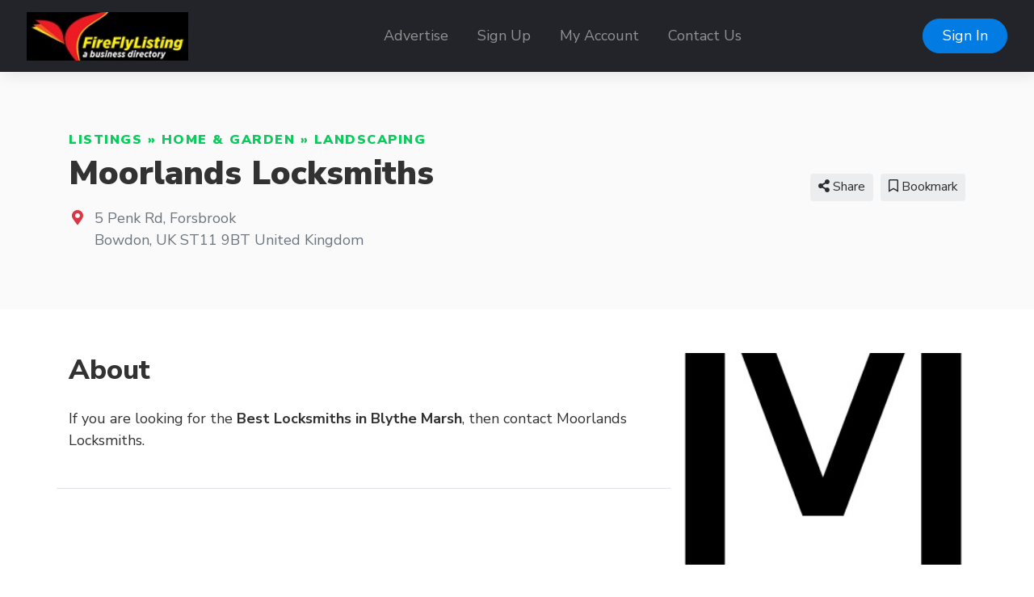

--- FILE ---
content_type: text/html; charset=UTF-8
request_url: https://fireflylisting.com/listings/moorlands-locksmiths
body_size: 33671
content:
<!doctype html>
<html lang="en" dir="ltr">
    <head>
        <meta charset="utf-8" />
        <meta name="viewport" content="width=device-width, initial-scale=1" />
        <title>Moorlands Locksmiths</title>
                                                                                                <meta property="og:site_name" content="Firefly Listing Business Directory" />
                                                <meta property="og:title" content="Moorlands Locksmiths" />
                                                <meta property="og:description" content="Best Locksmiths in Blythe Marsh" />
                                                <meta property="og:type" content="business:business" />
                                                <meta property="og:url" content="https://fireflylisting.com/listings/moorlands-locksmiths" />
                                                <meta name="geo.position" content="39.828300;-98.579500" />
                                                <meta property="place:location:latitude" content="39.828300" />
                                                <meta property="place:location:longitude" content="-98.579500" />
                                                <meta property="og:image" content="https://fireflylisting.com/media/190195/m.png?v=1" />
                                                <meta property="og:image:type" content="image/png" />
                                                <meta property="og:image:alt" content="Moorlands Locksmiths" />
                                                <meta name="title" content="Firefly Listing Business Directory" />
                                                <meta name="keywords" content="business directory, advertise" />
                                                <meta name="description" content="Firefly Listing is a free business directory to advertise your products and services." />
                                        <link rel="canonical" href="https://fireflylisting.com/listings/moorlands-locksmiths" />
                        <link rel="stylesheet" href="https://fireflylisting.com/js/bootstrap/ltr/bootstrap.min.css">
        <link rel="stylesheet" href="https://fireflylisting.com/js/fontawesome/css/all.css">
        <link href="https://fireflylisting.com/js/swiper/css/swiper.min.css?v=844" rel="stylesheet">
<link href="https://fireflylisting.com/js/simplelightbox/simplelightbox.min.css" rel="stylesheet">
<link rel="stylesheet" href="https://fireflylisting.com/js/leaflet/leaflet.css" />
<link rel="stylesheet" href="https://fireflylisting.com/js/leaflet-fullscreen/leaflet.fullscreen.css" />
<link rel="stylesheet" href="https://fireflylisting.com/js/leaflet-markers/L.Icon.FontAwesome.css" />
        <link rel="preconnect" href="https://fonts.googleapis.com">
        <link rel="preconnect" href="https://fonts.gstatic.com" crossorigin>
        <link rel="stylesheet" href="https://fonts.googleapis.com/css2?family=Nunito+Sans:wght@300;400;600;700;800;900&family=Open+Sans:wght@300;400;600;700;800;900&family=Ubuntu:wght@300;400;600;700;800;900&family=Quicksand:wght@300;400;600;700;800;900&family=Inter:wght@300;400;600;700;800;900&display=swap">
        <link rel="stylesheet" href="https://fireflylisting.com/css/default/style.css?rev=5">
        <script src="https://fireflylisting.com/js/jquery/jquery.min.js?v=371"></script>
        
    </head>
    <body class="ltr">
<header class="widget header-widget navbar-top">
    <nav class="navbar navbar-expand-lg navbar-dark bg-dark shadow-md">
        <div class="container-fluid">
            <a class="navbar-brand" href="https://fireflylisting.com/">
            <img  src="https://fireflylisting.com/media/1414/small/logo.jpg?v=1" alt="Firefly Listing Business Directory" />            </a>
            <button class="navbar-toggler" type="button" data-toggle="collapse" data-target="#navbarCollapse"
                aria-controls="navbarCollapse" aria-expanded="false" aria-label="Toggle navigation">
                <i class="fas fa-bars"></i>
            </button>
            <div class="collapse navbar-collapse" id="navbarCollapse">
                <ul class="navbar-nav mx-auto">
                <li class="nav-item"><a class="nav-link" href="https://fireflylisting.com/advertise" target="_self">Advertise</a></li><li class="nav-item"><a class="nav-link" href="https://fireflylisting.com/account/create" target="_self">Sign Up</a></li><li class="nav-item"><a class="nav-link" href="https://fireflylisting.com/account/login" target="_self">My Account</a></li><li class="nav-item"><a class="nav-link" href="https://fireflylisting.com/contact" target="_self">Contact Us</a></li>                </ul>
                                <div class="d-flex align-items-center justify-content-between justify-content-lg-end">
                    <ul class="navbar-nav">
                        <li class="nav-item">
                                                            <a class="btn btn-round btn-primary" href="https://fireflylisting.com/account/login">Sign In</a>
                                                    </li>
                    </ul>
                </div>
                            </div>
        </div>
    </nav>
</header><script>
    $(document).ready(function() {
        var swiper = new Swiper('.listing-gallery-slider', {
            effect: 'slide',
            spaceBetween: 0,
            speed: 2000,
            autoplay: {
                        delay: 5000,
                    },            
            navigation: {
                nextEl: '.swiper-button-next',
                prevEl: '.swiper-button-prev',
            },  
            breakpoints: {
                768: {
                    slidesPerView: 3,
                },
                0: {
                    slidesPerView: 1,
                }
            }
        });
    });
    </script><div itemscope itemtype="http://schema.org/LocalBusiness">
    <section class="widget listing-widget bg-light py-6">
        <div class="container">
            <div class="row align-items-center">
                <div class="col-12 col-lg-8">
                    <p class="text-caption link-success text-uppercase text-black display-11 l-space-1 mb-1">
                        <a href="https://fireflylisting.com/listings">Listings</a> &raquo; <a href="https://fireflylisting.com/listings/home-garden">Home &amp; Garden</a> &raquo; <a href="https://fireflylisting.com/listings/landscaping">Landscaping</a>                    </p>
                    <h1 class="display-3 text-black mb-3">
                        <span itemprop="name">Moorlands Locksmiths</span>                    </h1>
                    <div class="display-8 mb-3">
                                                                                                                                            </div>
                                                                <div class="d-flex align-items-baseline">
                            <div>
                                <i class="fas fa-map-marker-alt text-danger fa-fw"></i>
                            </div>
                            <div class="ml-2 text-secondary">
                                                                <div itemprop="address" itemscope itemtype="http://schema.org/PostalAddress">
                                    <span itemprop="streetAddress">5 Penk Rd, Forsbrook</span><br />
<span itemprop="addressLocality">Bowdon</span>, <span itemprop="addressRegion">UK</span> <span itemprop="postalCode">ST11 9BT</span> <span itemprop="addressCountry">United Kingdom</span>                                </div>
                                                            </div>
                        </div>
                                    </div>
                <div class="col-12 col-lg-4 text-center text-lg-right mt-5 mt-lg-0">
                                                                    <div class="share-button btn btn-light btn-sm ml-1 mb-2 position-relative">
                            <i class="fas fa-share-alt"></i> Share                            <div class="share-popup-screen"></div>
                            <div class="share-popup-wrapper">
                                <ul class="list-inline share-popup shadow-md">
                                    <li class="list-inline-item">
                                        <a href="https://www.facebook.com/sharer/sharer.php?u=https://fireflylisting.com/listings/moorlands-locksmiths" class="share-link btn btn-circle btn-icn btn-facebook" target="_blank" title="Share on Facebook">
                                            <i class="fab fa-facebook-f"></i>
                                        </a>
                                    </li>
                                    <li class="list-inline-item">
                                        <a href="https://twitter.com/intent/tweet?text=Moorlands Locksmiths&url=https://fireflylisting.com/listings/moorlands-locksmiths" class="share-link btn btn-circle btn-icn btn-twitter" target="_blank" title="Share on Twitter">
                                            <i class="fab fa-twitter"></i>
                                        </a>
                                    </li>
                                    <li class="list-inline-item">
                                        <a href="https://www.linkedin.com/sharing/share-offsite/?url=https://fireflylisting.com/listings/moorlands-locksmiths" class="share-link btn btn-circle btn-icn btn-linkedin-in" target="_blank" title="Share on LinkedIn">
                                            <i class="fab fa-linkedin-in"></i>
                                        </a>
                                    </li>
                                    <li class="list-inline-item">
                                        <a href="https://pinterest.com/pin/create/button/?url=https://fireflylisting.com/listings/moorlands-locksmiths" class="share-link btn btn-circle btn-icn btn-pinterest" target="_blank" title="Share on Pinterest">
                                            <i class="fab fa-pinterest"></i>
                                        </a>
                                    </li>
                                    <li class="list-inline-item">
                                        <a href="https://www.reddit.com/submit?title=Moorlands Locksmiths&url=https://fireflylisting.com/listings/moorlands-locksmiths" class="share-link btn btn-circle btn-icn btn-reddit" target="_blank" title="Share on Reddit">
                                            <i class="fab fa-reddit"></i>
                                        </a>
                                    </li>
                                </ul>
                            </div>
                        </div>
                                                                                                            <a href="https://fireflylisting.com/account/login" class="btn btn-light btn-sm ml-1 mb-2">            <i class="far fa-bookmark"></i> Bookmark    </a>
                                                                                                                                                    </div>
            </div>
        </div>
    </section>
    <section class="widget listing-widget-body bg-white pb-6">
        <div class="container">
            <div class="row">
                <div class="col-12 py-5">
                    <div class="row">
                        <div class="col-12 col-lg-8 order-2 order-lg-1">
                            <div class="row">
                                
                                                                                                                                                                                                                                                                                                                                                                                                                                                                                                                        
                                                                
                                                                    <div class="col-12 mb-4 border-bottom pb-4 order-2">
                                        <h3 class="display-5 text-bold mb-4">About</h3>
                                        <p>
                                            <span itemprop="description" content="If you are looking for the Best Locksmiths in Blythe Marsh, then contact Moorlands Locksmiths."><span></span><p>If you are looking for the <strong>Best Locksmiths in Blythe Marsh</strong>, then contact Moorlands Locksmiths.</p></span>                                        </p>
                                    </div>
                                                                                                                                                                                                                                                                                                                                                                                                                                                                                                                                                                                                                                                                                                                                                                                                                                                                                                                                                                                                                                        
                                                                                                                                                                                                                            </div>
                        </div>
                        <div class="col-12 col-lg-4 order-1 order-lg-2">
                                                                                                                                                                                            <div itemprop="image" itemscope itemtype="http://schema.org/ImageObject" class="mb-5">
                                        <img  src="https://fireflylisting.com/media/190195/small/m.jpg?v=1" class="img-fluid w-100 rounded" itemprop="url" alt="" />
                                    </div>
                                                            
                                                        
                                                                                                                                                                        <div class="card shadow-md border-0 mb-5">
                                <div class="card-header py-4 border-0">
                                    <h4 class="text-bold display-8">Opening Hours</h4>
                                </div>
                                <div class="card-body">
                                    <table class="table">
                                        <tbody>
                                                                                        <tr>
                                                <th scope="row">Mon</th>
                                                <td class="text-right">
                                                                                                                                                                        <span itemprop="openingHours" content="Mn 00:00:00-12:00:00">
                                                                12:00 AM - 12:00 PM<br />
                                                            </span>
                                                                                                                                                            </td>
                                            </tr>
                                                                                        <tr class="table-primary">
                                                <th scope="row">Tue</th>
                                                <td class="text-right">
                                                                                                                                                                        <span itemprop="openingHours" content="Tu 00:00:00-12:00:00">
                                                                12:00 AM - 12:00 PM<br />
                                                            </span>
                                                                                                                                                            </td>
                                            </tr>
                                                                                        <tr>
                                                <th scope="row">Wed</th>
                                                <td class="text-right">
                                                                                                                                                                        <span itemprop="openingHours" content="We 00:00:00-12:00:00">
                                                                12:00 AM - 12:00 PM<br />
                                                            </span>
                                                                                                                                                            </td>
                                            </tr>
                                                                                        <tr>
                                                <th scope="row">Thu</th>
                                                <td class="text-right">
                                                                                                                                                                        <span itemprop="openingHours" content="Th 00:00:00-12:00:00">
                                                                12:00 AM - 12:00 PM<br />
                                                            </span>
                                                                                                                                                            </td>
                                            </tr>
                                                                                        <tr>
                                                <th scope="row">Fri</th>
                                                <td class="text-right">
                                                                                                                                                                        <span itemprop="openingHours" content="Fr 00:00:00-12:00:00">
                                                                12:00 AM - 12:00 PM<br />
                                                            </span>
                                                                                                                                                            </td>
                                            </tr>
                                                                                        <tr>
                                                <th scope="row">Sat</th>
                                                <td class="text-right">
                                                                                                                                                                        <span itemprop="openingHours" content="Sa 00:00:00-12:00:00">
                                                                12:00 AM - 12:00 PM<br />
                                                            </span>
                                                                                                                                                            </td>
                                            </tr>
                                                                                        <tr>
                                                <th scope="row">Sun</th>
                                                <td class="text-right">
                                                                                                                                                                        <span itemprop="openingHours" content="Su 00:00:00-12:00:00">
                                                                12:00 AM - 12:00 PM<br />
                                                            </span>
                                                                                                                                                            </td>
                                            </tr>
                                                                                    </tbody>
                                    </table>
                                </div>
                                                                <div class="card-footer border-0 bg-secondary-light py-4">
                                    <span class="text-secondary text-bold display-9">
                                        Closed Now                                    </span>
                                    <span class="float-right">
                                        <i class="far fa-clock text-secondary text-bold display-6"></i>
                                    </span>
                                </div>
                                                            </div>
                                                        
                                                        <div class="card shadow-md border-0 mb-5">
                                <div class="card-header py-4 border-0">
                                    <h4 class="text-bold display-8 my-1">Contacts</h4>
                                </div>
                                <div class="card-body">
                                    <ul class="list-unstyled mb-0">
                                                                                <li class="mb-3">
                                            <i class="fas fa-envelope text-primary mr-2"></i>
                                            <a href="https://fireflylisting.com/listings/moorlands-locksmiths/send-message">
                                                <span class="text-primary">Send Message</span>
                                            </a>
                                        </li>
                                                                                                                        <li class="mb-3">
                                            <i class="fas fa-phone text-primary mr-2"></i>
                                            <span itemprop="telephone" content="07456807068" class="text-primary" data-action="click-to-call" data-id="84592" data-url="https://fireflylisting.com/ajax/click-to-call">Click to Call</span>
                                        </li>
                                                                                                                        <li class="mb-3">
                                            <i class="fas fa-globe text-primary mr-2"></i>
                                            <a rel="nofollow" target="_blank" href="https://fireflylisting.com/listings/moorlands-locksmiths/visit-website">
                                                <span class="text-primary">Visit Website</span>
                                            </a>
                                        </li>
                                                                            </ul>
                                </div>
                            </div>
                                                    </div>
                    </div>
                </div>
            </div>
        </div>
    </section>
</div>
<footer>
        <div class="widget footer-widget bg-light py-6">
        <div class="container">
            <div class="row">
                                <div class="col-12 col-lg-3 mb-4 order-1">
                    <h4 class="text-bold display-7 mb-4">About Us</h4>
                    <p>Firefly Listing Business Directory helps companies showcase their products and services online. Sign up today and start promoting your business.</p>
                </div>
                                                <div class="col-12 col-lg-3 mb-4 order-2">
                    <h4 class="text-bold display-7 mb-4">Links</h4>
                    <ul class="list-unstyled">
                    <li class="mb-2"><a href="https://fireflylisting.com/privacy" target="_self">Privacy</a></li><li class="mb-2"><a href="https://fireflylisting.com/terms" target="_self">Terms</a></li><li class="mb-2"><a href="https://fireflylisting.com/why-add-a-listing" target="_self">Why Add A Listing</a></li>                    </ul>
                </div>
                                                <div class="col-12 col-lg-3 mb-4 order-3">
                    <h4 class="text-bold display-7 mb-4">Contact Us</h4>
                    <p>A division of Ekovista.com</p>
                    <ul class="list-unstyled display-11">
                                                <li class="py-2">
                            <div class="d-flex align-items-baseline">
                                <div>
                                    <i class="fas fa-map-marker-alt text-danger fa-fw"></i>
                                </div>
                                <div class="ml-2">
                                    8201 Peters Road Plantation Fl 33324                                </div>
                            </div>
                        </li>
                                                                        <li class="py-2">
                            <div class="d-flex align-items-baseline">
                                <div>
                                    <i class="fas fa-phone-alt fa-fw"></i>
                                </div>
                                <div class="ml-2">
                                    954-577-8290                                </div>
                            </div>
                        </li>
                                            </ul>
                 </div>
                                                                <div class="col-12 col-lg-3 mb-4 order-4">
                    <h4 class="text-bold display-7 mb-4">Follow Us</h4>
                    <p></p>
                                                                        <a href="https://www.facebook.com/fireflylisting" class="social-profile mb-2" rel="nofollow" target="_blank"><img src="https://fireflylisting.com/css/default/images/social/facebook.png" width="200" height="200" alt="Follow Us On Facebook" /></a>
                                                                                                                                            <a href="https://instagram.com/fireflylisting" class="social-profile mb-2" rel="nofollow" target="_blank"><img src="https://fireflylisting.com/css/default/images/social/instagram.png" width="200" height="200" alt="Follow Us On Instagram" /></a>
                                                                                                                                            <a href="https://twitter.com/fireflylisting" class="social-profile mb-2" rel="nofollow" target="_blank"><img src="https://fireflylisting.com/css/default/images/social/x.png" width="200" height="200" alt="Follow Us On X" /></a>
                                                                                                <a href="https://linkedin.com/in/fireflylisting" class="social-profile mb-2" rel="nofollow" target="_blank"><img src="https://fireflylisting.com/css/default/images/social/linkedin.png" width="200" height="200" alt="Follow Us On LinkedIn" /></a>
                                                                                                                                                                                                                                                                                                                                                                                                                                                                                                                                                                                                                                                                                                                                                </div>
                            </div>
        </div>
    </div>
        <div class="bg-dark py-4">
        <div class="container">
            <div class="row">
                <div class="col-12 text-center text-white">
                    <p class="text-sm">
                                                    Powered by <a href="https://www.ekovista.com">Ekovista.com</a> - Firefly Listing a Business Directory                                            </p>
                </div>
            </div>
        </div>
    </div>
</footer>
    <a href="#" id="_bttb" class="btn btn-light btn-float" aria-label="hidden"><i class="fas fa-chevron-up"></i></a>
    <div class="d-none">
        <img src="https://fireflylisting.com/cron" alt="" />
    </div>
    <script src="https://fireflylisting.com/js/bootstrap/ltr/bootstrap.bundle.min.js"></script>
    <script src="https://fireflylisting.com/js/bootstrap-confirmation/bootstrap-confirmation.js"></script>
    <script src="https://fireflylisting.com/js/js-cookie/js.cookie-2.2.1.min.js"></script>
    <script src="https://fireflylisting.com/js/misc/ofi.min.js"></script>
    <script src="https://fireflylisting.com/js/js.js?v=108"></script>
    <script src="https://fireflylisting.com/js/swiper/js/swiper.min.js?v=844"></script>
<script src="https://fireflylisting.com/js/simplelightbox/simple-lightbox.min.js"></script>
<script src="https://fireflylisting.com/js/leaflet/leaflet.js"></script>
<script src="https://fireflylisting.com/js/leaflet-fullscreen/Leaflet.fullscreen.min.js"></script>
<script src="https://fireflylisting.com/js/leaflet-markers/L.Icon.FontAwesome.js"></script>

        <script>
            $(document).ready(function() {
                $('#map').listingMap({
                    latitude: '39.828300',
                    longitude: '-98.579500',
                    zoom: '4',
                    icon_color: 'white',
                    marker_color: 'red',
                    class: 'far fa-circle',
                    provider: 'osm',
                    accessToken: 'pk.eyJ1IjoicGhwbGlzdGluZ3MiLCJhIjoiY2s1OGZpN2k3MGFxaTNvb2E2a3p5ZXBhMSJ9.l4HTlcVDtS2ngWLZygqSpg',
                });
            });
        </script>

        <script>
        $(document).ready(function() {
            $('.share-button').on('click', function (event) {
                event.preventDefault();
                var popup = $(this).find('.share-popup-wrapper');
                var screen = $(this).find('.share-popup-screen');

                if (typeof popup !== 'undefined' && typeof screen !== 'undefined') {
                    screen.show();
                    popup.show();
                }

                $(document).on('keydown', function (event) {
                    if (screen.is(':visible') && event.keyCode === 27) {
                        screen.hide();
                        popup.hide();
                    }
                });

                $(document).on('click', '.share-popup-screen', function (event) {
                    event.preventDefault();
                    screen.hide();
                    popup.hide();
                });
            });

            $('.share-link').on('click', function(event) {
                event.preventDefault();
                window.open($(this).attr('href'), '', 'height=450, width=550, top=' + ($(window).height() / 2 - 275) + ', left=' + ($(window).width() / 2 - 225) + ', toolbar=0, location=0, menubar=0, directories=0');

                return false;
            });
        });
        </script>
    <script>
        var bttb = document.getElementById("_bttb");

        window.onscroll = function() {
            if (document.body.scrollTop > 50 || document.documentElement.scrollTop > 50) {
                bttb.style.display = "block";
            } else {
                bttb.style.display = "none";
            }
        };

        bttb.addEventListener('click', function (e) {
            e.preventDefault();
            document.body.scrollTop = 0;
            document.documentElement.scrollTop = 0;
        });

        objectFitImages();

        $(function () {
           $('[data-toggle="tooltip"]').tooltip();
           
        })
        $(function () {
            $('[data-toggle="popover"]').popover();
        })
    </script>
    </body>
</html>


--- FILE ---
content_type: text/css;charset=UTF-8
request_url: https://fireflylisting.com/css/default/style.css?rev=5
body_size: 24875
content:
/**
 * @package    phpListings
 * @author     phpListings Team <info@phplistings.com>
 * @copyright  2024 phpListings.com
 * @license    https://www.phplistings.com/eula
 */
 :root{font-size:18px}html{scroll-behavior:smooth}body{margin:0;font-family:'Nunito Sans',sans-serif;font-weight:400;font-size:18px;color:#323232;background-color:#fff}h1,.h1{margin:0;font-size:2.6rem}h2,.h2{margin:0;font-size:2.3rem}h3,.h3{margin:0;font-size:2.1rem}h4,.h4{margin:0;font-size:1.9rem}h5,.h5{margin:0;font-size:1.9rem}h6,.h6{margin:0;font-size:1.5rem}.lead{font-weight:400;font-size:1rem}.display-0{font-size:2.9rem}.display-1{font-size:2.7rem}.display-2{font-size:2.5rem}.display-3{font-size:2.3rem}.display-4{font-size:2.1rem}.display-5{font-size:1.9rem}.display-6{font-size:1.7rem}.display-7{font-size:1.5rem}.display-8{font-size:1.3rem}.display-9{font-size:1.1rem}.display-10{font-size:1rem}.display-11{font-size:.9rem}.display-12{font-size:.7rem}.display-100{font-size:5.9rem}.text-thin{font-weight:300}.text-regular{font-weight:400}.text-medium{font-weight:700}.text-bold{font-weight:800}.text-black{font-weight:900}.text-primary{color:#2993ef!important}.text-dark{color:#494c59!important}.text-super-dark{color:#18191d!important}.text-success{color:#0acc5c!important}.text-danger{color:#e93558}.text-warning{color:#fcaf33!important}.text-shadow{text-shadow:0 0 2px rgb(0 0 0)}.link-success,.link-success a,.link-success a:active,.link-success a:hover,.link-success a:visited{color:#0acc5c!important}.shadow-md{-moz-box-shadow:2px 2px 20px rgb(0 0 0 / .1);-webkit-box-shadow:2px 2px 20px rgb(0 0 0 / .1);box-shadow:2px 2px 20px rgb(0 0 0 / .1)}.bg-danger{background-color:#ed4e6b}.bg-danger-light{background-color:#f9e3e6}.bg-success-light{background-color:#f3fef8!important}.bg-primary-light{background-color:#d4e9fd!important}.bg-secondary{background-color:#e1e3e5!important}.bg-light{background-color:#fafafa!important}.bg-dark{background-color:#232429!important}.bg-warning-light{background-color:#fef9dc!important}.dark-fill{position:relative;overflow:hidden}.dark-fill::after{position:absolute;top:0;left:0;width:100%;height:100%;content:' ';background:rgb(0 0 0 / .5)}.dark-fill-light{position:relative;overflow:hidden}.dark-fill-light::after{position:absolute;top:0;left:0;width:100%;height:100%;content:' ';background:rgb(0 0 0 / .4)}.duo-fill{position:relative}.duo-fill::after{position:absolute;top:0;left:0;width:100%;height:100%;content:' ';background:-webkit-linear-gradient(top,#fff0 0%,rgb(0 0 0 / .35) 55%,rgb(0 0 0 / .55) 100%);background:-o-linear-gradient(top,#fff0 0%,rgb(0 0 0 / .35) 55%,rgb(0 0 0 / .55) 100%);background:linear-gradient(to bottom,#fff0 0%,rgb(0 0 0 / .35) 55%,rgb(0 0 0 / .55) 100%)}.duo-fill-light{position:relative}.duo-fill-light::after{position:absolute;top:0;left:0;width:100%;height:100%;content:' ';background:-moz-linear-gradient(top,#fff0 0%,rgb(0 0 0 / .25) 65%,rgb(0 0 0 / .35) 100%);background:-webkit-linear-gradient(top,#fff0 0%,rgb(0 0 0 / .25) 65%,rgb(0 0 0 / .35) 100%);background:linear-gradient(to bottom,#fff0 0%,rgb(0 0 0 / .25) 65%,rgb(0 0 0 / .35) 100%)}.border-primary{border:1px solid #027be3}.border-success{border:1px solid #3ecf90}.border-danger{border:1px solid #eb4c2d}.border-warning{border:1px solid #ffb43b}.border-light{border:1px solid #d6d6d6}.vh-100{height:100vh}.ht-auto{height:auto}.m-height-200{min-height:200px}.l-space-1{letter-spacing:1.5px}.l-space-2{letter-spacing:1px}.l-space-3{letter-spacing:.5px}.l-space-0{letter-spacing:-.5px}.py-6{padding-top:4rem!important;padding-bottom:4rem!important}.py-7{padding-top:5rem!important;padding-bottom:5rem!important}.py-8{padding-top:6rem!important;padding-bottom:6rem!important}.py-9{padding-top:7rem!important;padding-bottom:7rem!important}.py-10{padding-top:8rem!important;padding-bottom:8rem!important}.pb-6{padding-bottom:4rem!important}@media (min-width:768px){.py-md-6{padding-top:4rem!important;padding-bottom:4rem!important}.py-md-7{padding-top:5rem!important;padding-bottom:5rem!important}.py-md-8{padding-top:6rem!important;padding-bottom:6rem!important}.py-md-9{padding-top:7rem!important;padding-bottom:7rem!important}.py-md-10{padding-top:8rem!important;padding-bottom:8rem!important}}@media (min-width:992px){.py-lg-6{padding-top:4rem!important;padding-bottom:4rem!important}.py-lg-7{padding-top:5rem!important;padding-bottom:5rem!important}.py-lg-8{padding-top:6rem!important;padding-bottom:6rem!important}.py-lg-9{padding-top:7rem!important;padding-bottom:7rem!important}.py-lg-10{padding-top:8rem!important;padding-bottom:8rem!important}.py-lg-13{padding-top:11rem!important;padding-bottom:11rem!important}}.btn-primary{color:#fff;background-color:#027be3;border-color:#027be3}.btn-primary:hover,.btn-primary:focus{background-color:#0368be;border-color:#0368be;color:#fff}.btn-light{color:#292d32;background-color:#ebedef;border-color:#ebedef}.btn-light:hover,.btn-light:focus{background-color:#d5d7d9;border-color:#d5d7d9;color:#222529}.btn-round{border-radius:2rem;padding:.4rem 1.3rem}.btn-round-sm{border-radius:2rem;padding:.3rem .85rem}.btn-secondary{color:#fff;background-color:#9f9b9b;border-color:#9f9b9b}.btn-secondary:hover,.btn-secondary:focus{color:#fff;background-color:#959191;border-color:#959191}.btn-success{color:#fff;background-color:#0acc5c;border-color:#0acc5c}.btn-success:hover,.btn-success:focus{color:#fff;background-color:#0abc55;border-color:#0abc55}.btn-info{color:#fff;background-color:#3fd1ca;border-color:#3fd1ca}.btn-info:hover,.btn-info:focus{color:#fff;background-color:#04b7b1;border-color:#04b7b1}.btn-warning{color:#fff;background-color:#f2bf57;border-color:#f2bf57}.btn-warning:hover,.btn-warning:focus{background-color:#e1b14f;border-color:#e1b14f;color:#fff}.btn-danger{color:#fff;background-color:#ed4e6b;border-color:#ed4e6b}.btn-danger:hover,.btn-danger:focus{color:#fff;background-color:#d14661;border-color:#d14661}.btn-float{display:none;position:fixed;bottom:20px;right:20px;z-index:99}.btn-outline-primary{color:#027be3;background-color:#fff0;border-color:#027be3}.btn-outline-primary:hover,.btn-outline-primary:focus{color:#fff;background-color:#0368be;border-color:#0368be}.btn-outline-success{color:#0acc5c;background-color:#fff0;border-color:#0acc5c}.btn-outline-success:hover,.btn-outline-success:focus{color:#fff;background-color:#0abc55;border-color:#0abc55}.btn-outline-danger{color:#d63346;background-color:#fff0;border-color:#d63346}.btn-outline-danger:hover,.btn-outline-danger:focus{color:#fff;background-color:#bf2e3f;border-color:#bf2e3f}.btn-outline-warning{color:#f2bf57;background-color:#fff0;border-color:#f2bf57}.btn-outline-warning:hover,.btn-outline-warning:focus{color:#fff;background-color:#e1b14f;border-color:#e1b14f}.btn-outline-light{color:#212529;background-color:#fff0;border-color:#fff0}.btn-outline-light:hover,.btn-outline-light:focus{color:#17191c;background-color:#fff0;border-color:#fff0}.btn-social{position:relative;text-align:left;white-space:nowrap;overflow:hidden;text-overflow:ellipsis}.btn-social>:first-child{position:absolute;left:0;top:0;bottom:0;text-align:center;border-right:1px solid rgb(0 0 0 / .2)}.btn-social.btn-lg{padding-left:61px}.btn-social.btn-lg>:first-child{line-height:45px;width:45px;font-size:1.2rem}.btn.btn-icn{width:2rem;height:2rem;padding:.4rem;display:inline-flex;align-items:center;justify-content:center}.btn-circle{border-radius:50%}.btn-icn i{padding:0;margin:0}.btn-facebook{background-color:#3d5992;color:#fff;box-shadow:none;border:0 none}.btn-facebook:hover,.btn-facebook:focus{background-color:#364f82;color:#fff;box-shadow:none;border:0 none}.btn-twitter{background-color:#0e91e3;color:#fff;box-shadow:none;border:0 none}.btn-twitter:hover,.btn-twitter:focus{background-color:#0e8bd8;color:#fff;box-shadow:none;border:0 none}.btn-google{background-color:#da3728;color:#fff;box-shadow:none;border:0 none}.btn-google:hover,.btn-google:focus{background-color:#cd3427;color:#fff;box-shadow:none;border:0 none}.btn-linkedin-in{background-color:#2d7baf;color:#fff;box-shadow:none;border:0 none}.btn-linkedin-in:hover,.btn-linkedin-in:focus{background-color:#296c99;color:#fff;box-shadow:none;border:0 none}.btn-instagram{background-color:#225583;color:#fff;box-shadow:none;border:0 none}.btn-instagram:hover,.btn-instagram:focus{background-color:#1e4a71;color:#fff;box-shadow:none;border:0 none}.btn-youtube{background-color:#ad2216;color:#fff;box-shadow:none;border:0 none}.btn-youtube:hover,.btn-youtube:focus{background-color:#9a1f15;color:#fff;box-shadow:none;border:0 none}.btn-vimeo{background-color:#62b9f8;color:#fff;box-shadow:none;border:0 none}.btn-vimeo:hover,.btn-vimeo:focus{background-color:#59a9e3;color:#fff;box-shadow:none;border:0 none}.btn-flickr{background-color:#e13381;color:#fff;box-shadow:none;border:0 none}.btn-flickr:hover,.btn-flickr:focus{background-color:#ca2e74;color:#fff;box-shadow:none;border:0 none}.btn-pinterest{background-color:#b23734;color:#fff;box-shadow:none;border:0 none}.btn-pinterest:hover,.btn-pinterest:focus{background-color:#aa2e2b;color:#fff;box-shadow:none;border:0 none}.btn-reddit{background-color:#ff4500;color:#fff;box-shadow:none;border:0 none}.btn-reddit:hover,.btn-reddit:focus{background-color:#e53e00;color:#fff;box-shadow:none;border:0 none}.badge{font-weight:400;padding:.3em .5em}.badge-primary{background-color:#027be3}.badge-primary[href]:hover,.badge-primary[href]:focus{background-color:#3161bf}.badge-success{background-color:#0acc5c}.badge-success[href]:hover,.badge-success[href]:focus{background-color:#0abc55}.badge-danger{background-color:#e93558}.badge-danger[href]:hover,.badge-danger[href]:focus{background-color:#db3152}.badge-warning{background-color:#f2bf57}.badge-warning[href]:hover,.badge-warning[href]:focus{background-color:#e1b14f}.badge-secondary{background-color:#9f9b9b}.badge-secondary[href]:hover,.badge-secondary[href]:focus{background-color:#959191}.badge-info{background-color:#3fd1ca}.badge-info[href]:hover,.badge-info[href]:focus{background-color:#04b7b1}.alert-icon{width:35px;height:35px}.alert-primary{color:#027be3;background-color:#f8fbfe;border-color:#5facee}.alert-success{color:#09a44a;background-color:#f3fef8;border-color:#5bdd92}.alert-danger{color:#d63346;background-color:#fde7eb;border-color:#f48d97}.alert-warning{color:#b87d04;background-color:#fff4de;border-color:#f5c159}.alert-secondary{color:#3c3c3c;background-color:#fafafa;border-color:#d4d1d1}.alert-primary .alert-link{color:#027be3}.alert-success .alert-link{color:#09a44a}.alert-danger .alert-link{color:#d63346}.alert-warning .alert-link{color:#b87d04}.alert-secondary .alert-link{color:#3c3c3c}.card-row{flex-direction:row;align-items:flex-end;min-height:150px}.card-row .card-link{position:absolute;top:0;left:0;width:100%;height:100%;cursor:pointer;z-index:30}.card-badges{position:absolute;top:5%;left:5%}.card-badges .badge{opacity:.85}img.bg-img{object-fit:cover;object-position:center;font-family:'object-fit: cover; object-position: center;'}.bg-img{position:absolute;top:0;left:0;width:100%;height:100%;z-index:0}.card-hot{margin-top:-2rem;padding-top:2rem;padding-bottom:4rem}@media (max-width:992px){.card-hot-sm{margin-top:.3rem}}.card-top{position:absolute;height:7px;top:-1px;right:-1px;left:-1px;border-radius:calc(.4rem - 1px) calc(.4rem - 1px) 0 0}.card-m{min-height:150px}.table-primary,.table-primary>th,.table-primary>td{background-color:#e6f1fc;border-top:1px solid #c6d4e6}.table-hover .table-primary:hover{background-color:#c6d4e6}.table-hover .table-primary:hover>td,.table-hover .table-primary:hover>th{background-color:#c6d4e6}.table-secondary,.table-secondary>th,.table-secondary>td{background-color:#fafafa;border-top:1px solid #d7d7d7}.table-hover .table-secondary:hover{background-color:#ededed}.table-hover .table-secondary:hover>td,.table-hover .table-secondary:hover>th{background-color:#ededed}.table-success,.table-success>th,.table-success>td{background-color:#dcf8e9;border-top:1px solid #b2ddc6}.table-hover .table-success:hover{background-color:#b2ddc6}.table-hover .table-success:hover>td,.table-hover .table-success:hover>th{background-color:#b2ddc6}.table-warning,.table-warning>th,.table-warning>td{background-color:#fff4de;border-top:1px solid #f5dfb2}.table-hover .table-warning:hover{background-color:#fce9c2}.table-hover .table-warning:hover>td,.table-hover .table-warning:hover>th{background-color:#fce9c2}.table-danger,.table-danger>th,.table-danger>td{background-color:#fde7eb;border-top:1px solid #ebc3ca}.table-hover .table-danger:hover{background-color:#f2cfd5}.table-hover .table-danger:hover>td,.table-hover .table-danger:hover>th{background-color:#f2cfd5}.breadcrumb{background:#fff0;border-radius:0;padding-left:0!important}.breadcrumb>.breadcrumb-item>a{color:#027be3}.breadcrumb>.breadcrumb-item>a:hover{color:#3161bf;text-decoration:underline}.form-control{height:calc(2.2em + .75rem + 2px);padding:.375rem .75rem}.form-control:focus{color:#495057;background-color:#fff;border-color:#0368be;outline:0;box-shadow:none}.custom-file{height:calc(2em + .75rem + 2px)}.custom-file-input:focus{box-shadow:none;outline:none}.custom-file-label{height:calc(2em + .75rem + 2px);padding:.7rem .75rem}.custom-file-label::after{height:calc(2em + .75rem);padding:.7rem .75rem}.custom-select{height:calc(2.2em + .75rem + 2px)}.custom-select:focus{box-shadow:none;border-color:#0368be}.custom-file-input:focus~.custom-file-label{box-shadow:none;border-color:#0368be}.custom-select-sm{height:calc(1.7em + .8rem + 2px)}@media (min-width:992px){.navbar-top .navbar .navbar-nav .nav-link{padding-right:1rem;padding-left:1rem}}.navbar-top .dropdown-menu{margin-top:1.3rem;border:0 none;border-radius:8px}.navbar-top .dropdown-menu .dropdown-item{padding:.5rem 1.5rem}.top-hero .header-hero{left:0;top:0}.top-hero .swiper-container{width:100%;height:100%}.top-hero .swiper-slide{background-repeat:no-repeat;background-position:center;background-size:cover}.search-form-top{border-radius:10rem}.search-form-top .btn{border-radius:10rem;padding:.5rem 1.4rem;line-height:1.5}.search-form-top .form-control,.search-form-top .custom-select{border:0 none;border-radius:0;box-shadow:none;height:calc(1.8rem + .75rem + 2px);padding:.375rem .75rem;line-height:2}@media (min-width:992px){.search-form-top .field-line::after{display:block;width:1px;height:80%;content:'';background:#ddd;position:absolute;top:10%;right:0}.rtl .search-form-top .field-line::after{left:0;right:auto}}@media (max-width:992px){.search-form-top{border-radius:25px}.search-form-top .btn{border-radius:25px}.search-form-top .field-line::after{display:block;width:calc(100% - 2rem);height:1px;content:'';background:#dee2e6;position:absolute;top:auto;right:auto;bottom:0;left:50%;-webkit-transform:translateX(-50%);-ms-transform:translateX(-50%);-o-transform:translateX(-50%);-moz-transform:translateX(-50%);transform:translateX(-50%)}.search-form-top .form-control,.search-form-top .custom-select{height:calc(2rem + .75rem + 2px)}}.trio-section-text .icon-top img{width:60px;height:60px}.card-img-overlay{top:initial;bottom:3%;left:3%;padding:10px;z-index:30}.location-main-featured .dark-fill::after{border-radius:calc(.25rem - 1px)}.hero-base{max-height:300px;overflow:hidden}.map{height:400px}.box-overlay{position:relative;z-index:20}.w-15{width:15%}.w-35{width:35%}.w-85{width:85%}.w-95{width:95%}@media (min-width:992px){.bd-box{border-left:1px solid #dee2e6}.rtl .bd-box{border-left:0;border-right:1px solid #dee2e6}.bd-box-right{border-right:1px solid #dee2e6}}.nav-pills .nav-link.active,.nav-pills .show>.nav-link{color:#fff;background-color:#027be3}.side-menu li.nav-item a{color:#494c59}.side-menu li.nav-item a:hover{background:#027be3;border-radius:.25rem;color:#fff}.side-menu li.nav-item a:hover{color:#fff}.user-img img{width:140px;height:140px;padding:2px}.rating-page .progress{border-radius:1rem}.rating-page .progress-sm{height:.7rem}@media (min-width:992px){.rating-page .w-85{width:85%}}.media .user-profile-icon{width:5rem;height:5rem}.comments-box::before{content:"";position:absolute;border:20px solid #fff0;border-bottom-color:#fafafa;top:-40px;left:25px}.cropper.modal .modal-dialog{max-width:60%}.cropper.modal .image-container img{max-width:100%}.cropper-container{margin:0 auto}ul.fancytree-container{width:100%;max-height:400px;overflow:auto;position:relative;padding:.375rem .75rem;font-size:1rem;font-weight:400;line-height:1.5;background-color:#fff;background-clip:padding-box;border:1px solid #ced4da;border-radius:.25rem}.tree-highlight .fancytree-title{background-color:#f7f6f6;color:#212529;padding:2px 8px;margin:3px;border-radius:4px;font-size:1.1rem!important}.fancytree-ext-filter-dimm span.fancytree-node.fancytree-match span.fancytree-title,.fancytree-ext-filter-dimm tr.fancytree-match span.fancytree-title{font-weight:400}.fancytree-ext-filter span.fancytree-title mark{background-color:#E00000;font-weight:400;color:#fff;padding:.1em}.dropzone{border:.12rem dashed #ced4da;border-radius:.25rem}.dropzone .dz-preview .dz-image,.dropzone .dz-preview.dz-file-preview .dz-image{width:auto;height:auto;border-radius:5px}.dropzone .dz-preview{margin:16px;max-width:100%}.dropzone .dz-message{font-size:1rem}.dropzone .dz-message i{font-size:7rem;color:#EFEFEF}.dropzone .dz-preview .dz-tools-cropper,.dropzone .dz-preview .dz-tools-description,.dropzone .dz-preview .dz-remove{font-size:14px;text-align:center;display:inline;cursor:pointer;border:none;margin-left:5px}.dropzone .dz-preview .dz-tools-cropper{display:none}.dropzone .dz-preview .dz-remove:hover{text-decoration:none}.dropzone .dz-preview .dz-details .dz-filename{white-space:normal;margin-top:15px;padding:5px}.invalid-feedback{display:block}.form-control:disabled,.form-control[readonly]{background-color:#fff}.form-control-readonly.form-control:disabled,.form-control-readonly.form-control[readonly]{background-color:#fafafa}.custom-switch{padding-left:0}.switch-content .custom-switch .custom-switch-input{box-sizing:border-box}.switch-content .custom-switch .custom-switch-input{position:absolute;z-index:-1;opacity:0}.switch-content .custom-switch .custom-switch-input+.custom-switch-btn{outline:0;display:inline-block;position:relative;-webkit-user-select:none;-moz-user-select:none;-ms-user-select:none;user-select:none;cursor:pointer;width:48px;height:28px;margin:0;padding:4px;background:#d8dadd;border-radius:76px;transition:all 100ms ease;box-sizing:border-box;cursor:pointer}.switch-content .custom-switch .custom-switch-input+.custom-switch-btn::after{position:relative;display:block;content:"";width:20px;height:20px;left:2px;border-radius:50%;background:#fff;transition:all 150ms ease}.switch-content .custom-switch .custom-switch-input:checked+.custom-switch-btn{background:#027be3}.switch-content .custom-switch .custom-switch-input:checked+.custom-switch-btn::after{left:20px}div.svg div.rateit-range{background:url([data-uri])}div.svg div.rateit-hover{background:url([data-uri])}div.svg div.rateit-selected{background:url([data-uri])}div.svg div.rateit-preset{background:url([data-uri])}.page-item .page-link,.page-item span{margin:0 3px;font-size:1rem;border:0 none;color:#354049}.page-item.active .page-link{z-index:1;color:#fff;background-color:#2993ef;border-color:#2993ef;border-radius:.25rem}.page-link:hover{color:#354049;text-decoration:none;border-radius:.25rem}.grey-bg{background-color:#fafaff;border-radius:.25rem}.share-popup-wrapper{position:absolute;display:none;z-index:999;top:-80px;left:0}.share-popup{position:relative;border-radius:.25rem;background:#fff;width:auto;padding:15px;text-align:center;box-sizing:border-box;white-space:nowrap}.share-popup::after{content:'';position:absolute;width:0;height:0;top:100%;left:10%;border:10px solid #fff0;border-top-color:#fff}.share-button,.bookmark-button{cursor:pointer}.share-popup-screen{display:none;position:fixed;z-index:998;height:100%;width:100%;opacity:.5;background-color:#000;top:0;left:0}#progress{display:none;position:absolute;z-index:1000;left:50%;top:300px;width:200px;height:20px;margin-top:-20px;margin-left:-100px;background-color:#fff;background-color:rgb(255 255 255 / .7);border-radius:4px;padding:2px}#progress-bar{width:0;height:100%;background-color:#76A6FC;border-radius:4px}iframe{max-width:100%}.widget-image-caption{position:absolute;top:50%;left:50%;transform:translate(-50%,-50%)}.widget-two-column-teaser-image{background-size:cover;background-position:center}@media (max-width:768px){.widget-two-column-teaser-image{min-height:25vh}}.bg-opacity{background:rgb(255 255 255 / .15);transition:all 1s ease-out}.bg-opacity-active{background:rgb(255 255 255 / .3);transition:all 1s ease-out}.bg-opacity:hover,.bg-opacity:focus,.bg-opacity-active:hover,.bg-opacity-active:focus{text-decoration:none;background:rgb(255 255 255 / .3)}.card-square{min-height:230px}.card-img-overlay-center{position:absolute;top:initial;left:50%;top:50%;transform:translate(-50%,-50%);padding:10px;z-index:30}.card.duo-fill:hover::after,.card.duo-fill:focus::after,.card .duo-fill:hover::after,.card .duo-fill:focus::after{background:#fff0}.card .duo-fill-light:hover::after,.card .duo-fill-light:focus::after{background:#fff0}.three-column-teaser-widget .text-caption,.two-column-teaser-widget .text-caption,.quad-box-teaser-widget .text-caption,.add-account-teaser-widget .text-caption,.categories-widget .text-caption,.categories-slider-widget .text-caption,.listing-widget .text-caption{color:#0acc5c!important}.reviews-widget .text-caption,.reviews-slider-widget .text-caption,.listing-reviews-widget .text-caption,.listings-widget .text-caption,.listings-slider-widget .text-caption,.locations-widget .text-caption,.locations-slider-widget .text-caption,.pricing-widget .text-caption,.user-widget .text-caption,.contact-form-widget .text-caption,.listing-add-review-form-widget .text-caption,.listing-claim-form-widget .text-caption,.listing-send-message-form-widget .text-caption{color:#2993ef!important}.widget.header-widget .highlighted-item{font-weight:700}.widget.footer-widget .highlighted-item{font-weight:700}.social-profile img{vertical-align:baseline;width:2rem;height:auto;margin-right:.25rem;margin-bottom:.25rem}.widget.listing-gallery-slider-widget .caption,.widget.slider-widget .caption{position:absolute;width:100%;bottom:0;left:0;background:linear-gradient(to top,rgb(0 0 0),rgb(0 0 0 / .25))}.widget-management-wrapper{position:relative}.widget-management-wrapper .widget-management{display:none;position:absolute;top:0;right:0;z-index:10000}@media (min-width:992px){.widget-management-wrapper:hover .widget-management{display:block}}.navbar-toggler:focus,.navbar-toggler:active,.navbar-toggler-icon:focus{outline:none;box-shadow:none}.listing-badge{vertical-align:baseline;width:3.5rem;height:auto;margin-right:.25rem;margin-bottom:.25rem}.alert{text-wrap:wrap}.card-img-top{height:auto}